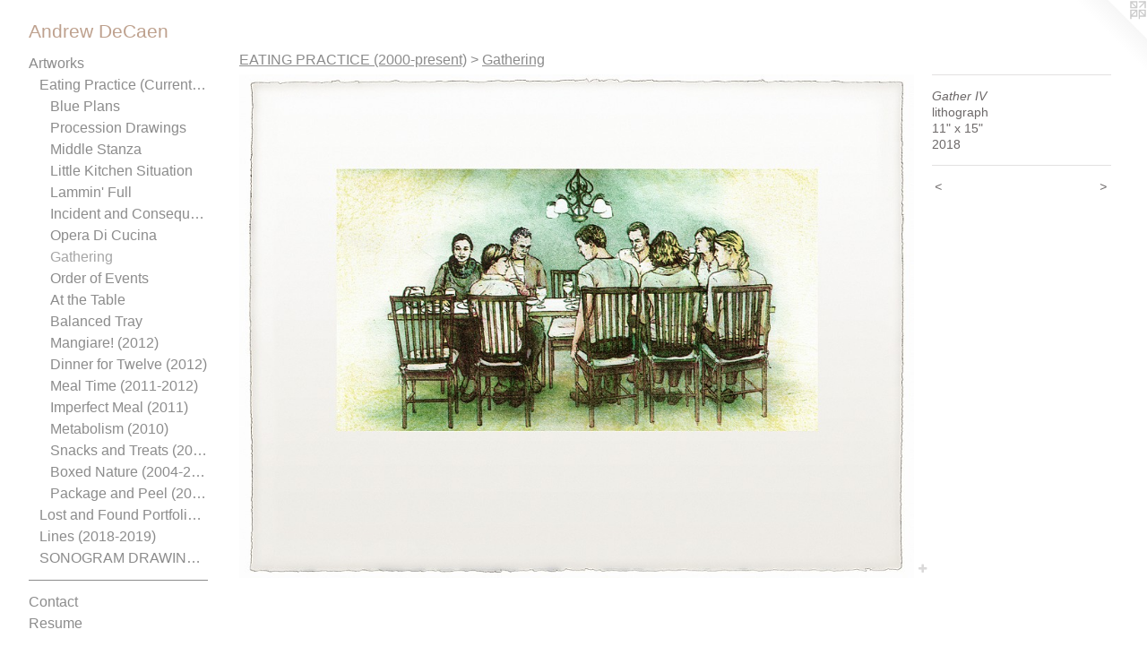

--- FILE ---
content_type: text/html;charset=utf-8
request_url: https://andrewdecaen.com/artwork/4522575-Gather%20IV.html
body_size: 3904
content:
<!doctype html><html class="no-js a-image mobile-title-align--center has-mobile-menu-icon--left l-generic p-artwork has-page-nav mobile-menu-align--center has-wall-text "><head><meta charset="utf-8" /><meta content="IE=edge" http-equiv="X-UA-Compatible" /><meta http-equiv="X-OPP-Site-Id" content="21678" /><meta http-equiv="X-OPP-Revision" content="1447" /><meta http-equiv="X-OPP-Locke-Environment" content="production" /><meta http-equiv="X-OPP-Locke-Release" content="v0.0.141" /><title>Andrew DeCaen</title><link rel="canonical" href="https://andrewdecaen.com/artwork/4522575-Gather%20IV.html" /><meta content="website" property="og:type" /><meta property="og:url" content="https://andrewdecaen.com/artwork/4522575-Gather%20IV.html" /><meta property="og:title" content="Gather IV" /><meta content="width=device-width, initial-scale=1" name="viewport" /><link type="text/css" rel="stylesheet" href="//cdnjs.cloudflare.com/ajax/libs/normalize/3.0.2/normalize.min.css" /><link type="text/css" rel="stylesheet" media="only all" href="//maxcdn.bootstrapcdn.com/font-awesome/4.3.0/css/font-awesome.min.css" /><link type="text/css" rel="stylesheet" media="not all and (min-device-width: 600px) and (min-device-height: 600px)" href="/release/locke/production/v0.0.141/css/small.css" /><link type="text/css" rel="stylesheet" media="only all and (min-device-width: 600px) and (min-device-height: 600px)" href="/release/locke/production/v0.0.141/css/large-generic.css" /><link type="text/css" rel="stylesheet" media="not all and (min-device-width: 600px) and (min-device-height: 600px)" href="/r17324781460000001447/css/small-site.css" /><link type="text/css" rel="stylesheet" media="only all and (min-device-width: 600px) and (min-device-height: 600px)" href="/r17324781460000001447/css/large-site.css" /><script>window.OPP = window.OPP || {};
OPP.modernMQ = 'only all';
OPP.smallMQ = 'not all and (min-device-width: 600px) and (min-device-height: 600px)';
OPP.largeMQ = 'only all and (min-device-width: 600px) and (min-device-height: 600px)';
OPP.downURI = '/x/6/7/8/21678/.down';
OPP.gracePeriodURI = '/x/6/7/8/21678/.grace_period';
OPP.imgL = function (img) {
  !window.lazySizes && img.onerror();
};
OPP.imgE = function (img) {
  img.onerror = img.onload = null;
  img.src = img.getAttribute('data-src');
  //img.srcset = img.getAttribute('data-srcset');
};</script><script src="/release/locke/production/v0.0.141/js/modernizr.js"></script><script src="/release/locke/production/v0.0.141/js/masonry.js"></script><script src="/release/locke/production/v0.0.141/js/respimage.js"></script><script src="/release/locke/production/v0.0.141/js/ls.aspectratio.js"></script><script src="/release/locke/production/v0.0.141/js/lazysizes.js"></script><script src="/release/locke/production/v0.0.141/js/large.js"></script><script src="/release/locke/production/v0.0.141/js/hammer.js"></script><script>if (!Modernizr.mq('only all')) { document.write('<link type="text/css" rel="stylesheet" href="/release/locke/production/v0.0.141/css/minimal.css">') }</script><style>.media-max-width {
  display: block;
}

@media (min-height: 1147px) {

  .media-max-width {
    max-width: 1200.0px;
  }

}

@media (max-height: 1147px) {

  .media-max-width {
    max-width: 104.5810055865922vh;
  }

}</style></head><body><a class=" logo hidden--small" href="http://otherpeoplespixels.com/ref/andrewdecaen.com" title="Website by OtherPeoplesPixels" target="_blank"></a><header id="header"><a class=" site-title" href="/home.html"><span class=" site-title-text u-break-word">Andrew DeCaen</span><div class=" site-title-media"></div></a><a id="mobile-menu-icon" class="mobile-menu-icon hidden--no-js hidden--large"><svg viewBox="0 0 21 17" width="21" height="17" fill="currentColor"><rect x="0" y="0" width="21" height="3" rx="0"></rect><rect x="0" y="7" width="21" height="3" rx="0"></rect><rect x="0" y="14" width="21" height="3" rx="0"></rect></svg></a></header><nav class=" hidden--large"><ul class=" site-nav"><li class="nav-item nav-home "><a class="nav-link " href="/home.html">Home</a></li><li class="nav-item expanded nav-museum "><a class="nav-link " href="/section/166886.html">Artworks</a><ul><li class="nav-item expanded nav-museum "><a class="nav-link " href="/section/167055-EATING%20PRACTICE%20%282000-present%29.html">Eating Practice (Current Portfolios)</a><ul><li class="nav-gallery nav-item expanded "><a class="nav-link " href="/section/480378-Blue%20Plans%20.html">Blue Plans</a></li><li class="nav-gallery nav-item expanded "><a class="nav-link " href="/section/520398-Procession%20Drawings.html">Procession Drawings</a></li><li class="nav-gallery nav-item expanded "><a class="nav-link " href="/section/514397-Middle%20Stanza.html">Middle Stanza</a></li><li class="nav-gallery nav-item expanded "><a class="nav-link " href="/section/414306-Little%20Kitchen%20Situation.html">Little Kitchen Situation</a></li><li class="nav-gallery nav-item expanded "><a class="nav-link " href="/section/532819-Lammin%27%20Full%20Series.html">Lammin' Full</a></li><li class="nav-gallery nav-item expanded "><a class="nav-link " href="/section/357158-Incident%20and%20Consequence.html">Incident and Consequence</a></li><li class="nav-gallery nav-item expanded "><a class="nav-link " href="/section/442637-Opera%20Di%20Cucina.html">Opera Di Cucina</a></li><li class="nav-gallery nav-item expanded "><a class="selected nav-link " href="/section/474260-Gathering%20.html">Gathering </a></li><li class="nav-gallery nav-item expanded "><a class="nav-link " href="/section/450040-Order%20of%20Events.html">Order of Events</a></li><li class="nav-gallery nav-item expanded "><a class="nav-link " href="/section/401870-At%20the%20Table.html">At the Table</a></li><li class="nav-gallery nav-item expanded "><a class="nav-link " href="/section/317574-Balanced%20Tray.html">Balanced Tray</a></li><li class="nav-gallery nav-item expanded "><a class="nav-link " href="/section/357160-Mangiare%21%20%282012%29.html">Mangiare! (2012)</a></li><li class="nav-gallery nav-item expanded "><a class="nav-link " href="/section/302845-Dinner%20for%20Twelve%20%282012%29.html">Dinner for Twelve (2012)</a></li><li class="nav-gallery nav-item expanded "><a class="nav-link " href="/section/304492-Meal%20Time%20%282011-2012%29.html">Meal Time (2011-2012)</a></li><li class="nav-gallery nav-item expanded "><a class="nav-link " href="/section/239910-Imperfect%20Meal%20%282011%29.html">Imperfect Meal (2011)</a></li><li class="nav-gallery nav-item expanded "><a class="nav-link " href="/section/186411-Metabolism%20%282010%29.html">Metabolism (2010)</a></li><li class="nav-gallery nav-item expanded "><a class="nav-link " href="/section/167148-Snacks%20and%20Treats%20%282008-2010%29.html">Snacks and Treats (2008-2010)</a></li><li class="nav-gallery nav-item expanded "><a class="nav-link " href="/section/167147-Boxed%20Nature%20%282004-2008%29.html">Boxed Nature (2004-2008)</a></li><li class="nav-gallery nav-item expanded "><a class="nav-link " href="/section/167150-Package%20and%20Peel%20%282001-2004.html">Package and Peel (2001-2004</a></li></ul></li><li class="nav-gallery nav-item expanded "><a class="nav-link " href="/section/532766-Curatorial%20Project%3a%20Lost%20and%20Found%20Portfolio%282024%29.html">Lost and Found Portfolio:  Narratives Reclaimed from the Ashes</a></li><li class="nav-gallery nav-item expanded "><a class="nav-link " href="/section/474263-Lines%20%282018-2019%29.html">Lines (2018-2019)</a></li><li class="nav-item expanded nav-museum "><a class="nav-link " href="/section/167016-SONOGRAM%20DRAWINGS%282004-2010%29.html">SONOGRAM DRAWINGS(2004-2010)</a><ul><li class="nav-gallery nav-item "><a class="nav-link " href="/section/167074-Drawings.html">Drawings</a></li><li class="nav-gallery nav-item "><a class="nav-link " href="/section/167075-Limited%20Edition%20Prints.html">Limited Edition Prints</a></li><li class="nav-gallery nav-item "><a class="nav-link " href="/section/167081-Monotypes%20%26%20Monoprints.html">Monotypes &amp; Monoprints</a></li></ul></li></ul></li><li class="d0 nav-divider hidden--small"></li><li class="nav-item nav-contact "><a class="nav-link " href="/contact.html">Contact</a></li><li class="nav-item nav-pdf1 "><a target="_blank" class="nav-link " href="//img-cache.oppcdn.com/fixed/21678/assets/nk4ygvVPC3ergmVM.pdf">Resume</a></li></ul></nav><div class=" content"><nav class=" hidden--small" id="nav"><header><a class=" site-title" href="/home.html"><span class=" site-title-text u-break-word">Andrew DeCaen</span><div class=" site-title-media"></div></a></header><ul class=" site-nav"><li class="nav-item nav-home "><a class="nav-link " href="/home.html">Home</a></li><li class="nav-item expanded nav-museum "><a class="nav-link " href="/section/166886.html">Artworks</a><ul><li class="nav-item expanded nav-museum "><a class="nav-link " href="/section/167055-EATING%20PRACTICE%20%282000-present%29.html">Eating Practice (Current Portfolios)</a><ul><li class="nav-gallery nav-item expanded "><a class="nav-link " href="/section/480378-Blue%20Plans%20.html">Blue Plans</a></li><li class="nav-gallery nav-item expanded "><a class="nav-link " href="/section/520398-Procession%20Drawings.html">Procession Drawings</a></li><li class="nav-gallery nav-item expanded "><a class="nav-link " href="/section/514397-Middle%20Stanza.html">Middle Stanza</a></li><li class="nav-gallery nav-item expanded "><a class="nav-link " href="/section/414306-Little%20Kitchen%20Situation.html">Little Kitchen Situation</a></li><li class="nav-gallery nav-item expanded "><a class="nav-link " href="/section/532819-Lammin%27%20Full%20Series.html">Lammin' Full</a></li><li class="nav-gallery nav-item expanded "><a class="nav-link " href="/section/357158-Incident%20and%20Consequence.html">Incident and Consequence</a></li><li class="nav-gallery nav-item expanded "><a class="nav-link " href="/section/442637-Opera%20Di%20Cucina.html">Opera Di Cucina</a></li><li class="nav-gallery nav-item expanded "><a class="selected nav-link " href="/section/474260-Gathering%20.html">Gathering </a></li><li class="nav-gallery nav-item expanded "><a class="nav-link " href="/section/450040-Order%20of%20Events.html">Order of Events</a></li><li class="nav-gallery nav-item expanded "><a class="nav-link " href="/section/401870-At%20the%20Table.html">At the Table</a></li><li class="nav-gallery nav-item expanded "><a class="nav-link " href="/section/317574-Balanced%20Tray.html">Balanced Tray</a></li><li class="nav-gallery nav-item expanded "><a class="nav-link " href="/section/357160-Mangiare%21%20%282012%29.html">Mangiare! (2012)</a></li><li class="nav-gallery nav-item expanded "><a class="nav-link " href="/section/302845-Dinner%20for%20Twelve%20%282012%29.html">Dinner for Twelve (2012)</a></li><li class="nav-gallery nav-item expanded "><a class="nav-link " href="/section/304492-Meal%20Time%20%282011-2012%29.html">Meal Time (2011-2012)</a></li><li class="nav-gallery nav-item expanded "><a class="nav-link " href="/section/239910-Imperfect%20Meal%20%282011%29.html">Imperfect Meal (2011)</a></li><li class="nav-gallery nav-item expanded "><a class="nav-link " href="/section/186411-Metabolism%20%282010%29.html">Metabolism (2010)</a></li><li class="nav-gallery nav-item expanded "><a class="nav-link " href="/section/167148-Snacks%20and%20Treats%20%282008-2010%29.html">Snacks and Treats (2008-2010)</a></li><li class="nav-gallery nav-item expanded "><a class="nav-link " href="/section/167147-Boxed%20Nature%20%282004-2008%29.html">Boxed Nature (2004-2008)</a></li><li class="nav-gallery nav-item expanded "><a class="nav-link " href="/section/167150-Package%20and%20Peel%20%282001-2004.html">Package and Peel (2001-2004</a></li></ul></li><li class="nav-gallery nav-item expanded "><a class="nav-link " href="/section/532766-Curatorial%20Project%3a%20Lost%20and%20Found%20Portfolio%282024%29.html">Lost and Found Portfolio:  Narratives Reclaimed from the Ashes</a></li><li class="nav-gallery nav-item expanded "><a class="nav-link " href="/section/474263-Lines%20%282018-2019%29.html">Lines (2018-2019)</a></li><li class="nav-item expanded nav-museum "><a class="nav-link " href="/section/167016-SONOGRAM%20DRAWINGS%282004-2010%29.html">SONOGRAM DRAWINGS(2004-2010)</a><ul><li class="nav-gallery nav-item "><a class="nav-link " href="/section/167074-Drawings.html">Drawings</a></li><li class="nav-gallery nav-item "><a class="nav-link " href="/section/167075-Limited%20Edition%20Prints.html">Limited Edition Prints</a></li><li class="nav-gallery nav-item "><a class="nav-link " href="/section/167081-Monotypes%20%26%20Monoprints.html">Monotypes &amp; Monoprints</a></li></ul></li></ul></li><li class="d0 nav-divider hidden--small"></li><li class="nav-item nav-contact "><a class="nav-link " href="/contact.html">Contact</a></li><li class="nav-item nav-pdf1 "><a target="_blank" class="nav-link " href="//img-cache.oppcdn.com/fixed/21678/assets/nk4ygvVPC3ergmVM.pdf">Resume</a></li></ul><footer><div class=" copyright">© ANDREW DECAEN</div><div class=" credit"><a href="http://otherpeoplespixels.com/ref/andrewdecaen.com" target="_blank">Website by OtherPeoplesPixels</a></div></footer></nav><main id="main"><div class=" page clearfix media-max-width"><h1 class="parent-title title"><a class=" title-segment hidden--small" href="/section/167055-EATING%20PRACTICE%20%282000-present%29.html">EATING PRACTICE (2000-present)</a><span class=" title-sep hidden--small"> &gt; </span><a class=" title-segment" href="/section/474260-Gathering%20.html">Gathering </a></h1><div class=" media-and-info"><div class=" page-media-wrapper media"><a class=" page-media u-spaceball" title="Gather IV" href="/artwork/4522574-Gather%20V.html" id="media"><img data-aspectratio="1200/895" class="u-img " alt="The Strange Little Cat, Das merkwürdige Kätzchen, Ramon Zürcher" src="//img-cache.oppcdn.com/fixed/21678/assets/XwOpNoHjEipOx8fc.jpg" srcset="//img-cache.oppcdn.com/img/v1.0/s:21678/t:QkxBTksrVEVYVCtIRVJF/p:12/g:tl/o:2.5/a:50/q:90/1200x895-XwOpNoHjEipOx8fc.jpg/1200x895/ba21e70efa17f258a07ab0245d3801ff.jpg 1200w,
//img-cache.oppcdn.com/img/v1.0/s:21678/t:QkxBTksrVEVYVCtIRVJF/p:12/g:tl/o:2.5/a:50/q:90/1640x830-XwOpNoHjEipOx8fc.jpg/1112x830/c290a6bb56f4fba860942373bf1ea5cc.jpg 1112w,
//img-cache.oppcdn.com/img/v1.0/s:21678/t:QkxBTksrVEVYVCtIRVJF/p:12/g:tl/o:2.5/a:50/q:90/984x4096-XwOpNoHjEipOx8fc.jpg/984x733/2a2514ca0cbc1b5e0e67a79e137605e4.jpg 984w,
//img-cache.oppcdn.com/img/v1.0/s:21678/t:QkxBTksrVEVYVCtIRVJF/p:12/g:tl/o:2.5/a:50/q:90/1400x720-XwOpNoHjEipOx8fc.jpg/965x720/442be38fab86e9ae3aa55df0c14f17a1.jpg 965w,
//img-cache.oppcdn.com/img/v1.0/s:21678/t:QkxBTksrVEVYVCtIRVJF/p:12/g:tl/o:2.5/a:50/q:90/984x588-XwOpNoHjEipOx8fc.jpg/788x588/2ca7a3d46b4723a3fdd47d4f3fc3f237.jpg 788w,
//img-cache.oppcdn.com/fixed/21678/assets/XwOpNoHjEipOx8fc.jpg 640w" sizes="(max-device-width: 599px) 100vw,
(max-device-height: 599px) 100vw,
(max-width: 640px) 640px,
(max-height: 477px) 640px,
(max-width: 788px) 788px,
(max-height: 588px) 788px,
(max-width: 965px) 965px,
(max-height: 720px) 965px,
(max-width: 984px) 984px,
(max-height: 733px) 984px,
(max-width: 1112px) 1112px,
(max-height: 830px) 1112px,
1200px" /></a><a class=" zoom-corner" style="display: none" id="zoom-corner"><span class=" zoom-icon fa fa-search-plus"></span></a><div class="share-buttons a2a_kit social-icons hidden--small" data-a2a-title="Gather IV" data-a2a-url="https://andrewdecaen.com/artwork/4522575-Gather%20IV.html"><a target="_blank" class="u-img-link share-button a2a_dd " href="https://www.addtoany.com/share_save"><span class="social-icon share fa-plus fa "></span></a></div></div><div class=" info border-color"><div class=" wall-text border-color"><div class=" wt-item wt-title">Gather IV</div><div class=" wt-item wt-media">lithograph</div><div class=" wt-item wt-dimensions">11" x 15"</div><div class=" wt-item wt-date">2018</div></div><div class=" page-nav hidden--small border-color clearfix"><a class=" prev" id="artwork-prev" href="/artwork/4522576-Gather%20III.html">&lt; <span class=" m-hover-show">previous</span></a> <a class=" next" id="artwork-next" href="/artwork/4522574-Gather%20V.html"><span class=" m-hover-show">next</span> &gt;</a></div></div></div><div class="share-buttons a2a_kit social-icons hidden--large" data-a2a-title="Gather IV" data-a2a-url="https://andrewdecaen.com/artwork/4522575-Gather%20IV.html"><a target="_blank" class="u-img-link share-button a2a_dd " href="https://www.addtoany.com/share_save"><span class="social-icon share fa-plus fa "></span></a></div></div></main></div><footer><div class=" copyright">© ANDREW DECAEN</div><div class=" credit"><a href="http://otherpeoplespixels.com/ref/andrewdecaen.com" target="_blank">Website by OtherPeoplesPixels</a></div></footer><div class=" modal zoom-modal" style="display: none" id="zoom-modal"><style>@media (min-aspect-ratio: 240/179) {

  .zoom-media {
    width: auto;
    max-height: 895px;
    height: 100%;
  }

}

@media (max-aspect-ratio: 240/179) {

  .zoom-media {
    height: auto;
    max-width: 1200px;
    width: 100%;
  }

}
@supports (object-fit: contain) {
  img.zoom-media {
    object-fit: contain;
    width: 100%;
    height: 100%;
    max-width: 1200px;
    max-height: 895px;
  }
}</style><div class=" zoom-media-wrapper u-spaceball"><img onerror="OPP.imgE(this);" onload="OPP.imgL(this);" data-src="//img-cache.oppcdn.com/fixed/21678/assets/XwOpNoHjEipOx8fc.jpg" data-srcset="//img-cache.oppcdn.com/img/v1.0/s:21678/t:QkxBTksrVEVYVCtIRVJF/p:12/g:tl/o:2.5/a:50/q:90/1200x895-XwOpNoHjEipOx8fc.jpg/1200x895/ba21e70efa17f258a07ab0245d3801ff.jpg 1200w,
//img-cache.oppcdn.com/img/v1.0/s:21678/t:QkxBTksrVEVYVCtIRVJF/p:12/g:tl/o:2.5/a:50/q:90/1640x830-XwOpNoHjEipOx8fc.jpg/1112x830/c290a6bb56f4fba860942373bf1ea5cc.jpg 1112w,
//img-cache.oppcdn.com/img/v1.0/s:21678/t:QkxBTksrVEVYVCtIRVJF/p:12/g:tl/o:2.5/a:50/q:90/984x4096-XwOpNoHjEipOx8fc.jpg/984x733/2a2514ca0cbc1b5e0e67a79e137605e4.jpg 984w,
//img-cache.oppcdn.com/img/v1.0/s:21678/t:QkxBTksrVEVYVCtIRVJF/p:12/g:tl/o:2.5/a:50/q:90/1400x720-XwOpNoHjEipOx8fc.jpg/965x720/442be38fab86e9ae3aa55df0c14f17a1.jpg 965w,
//img-cache.oppcdn.com/img/v1.0/s:21678/t:QkxBTksrVEVYVCtIRVJF/p:12/g:tl/o:2.5/a:50/q:90/984x588-XwOpNoHjEipOx8fc.jpg/788x588/2ca7a3d46b4723a3fdd47d4f3fc3f237.jpg 788w,
//img-cache.oppcdn.com/fixed/21678/assets/XwOpNoHjEipOx8fc.jpg 640w" data-sizes="(max-device-width: 599px) 100vw,
(max-device-height: 599px) 100vw,
(max-width: 640px) 640px,
(max-height: 477px) 640px,
(max-width: 788px) 788px,
(max-height: 588px) 788px,
(max-width: 965px) 965px,
(max-height: 720px) 965px,
(max-width: 984px) 984px,
(max-height: 733px) 984px,
(max-width: 1112px) 1112px,
(max-height: 830px) 1112px,
1200px" class="zoom-media lazyload hidden--no-js " alt="The Strange Little Cat, Das merkwürdige Kätzchen, Ramon Zürcher" /><noscript><img class="zoom-media " alt="The Strange Little Cat, Das merkwürdige Kätzchen, Ramon Zürcher" src="//img-cache.oppcdn.com/fixed/21678/assets/XwOpNoHjEipOx8fc.jpg" /></noscript></div></div><div class=" offline"></div><script src="/release/locke/production/v0.0.141/js/small.js"></script><script src="/release/locke/production/v0.0.141/js/artwork.js"></script><script>var a2a_config = a2a_config || {};a2a_config.prioritize = ['facebook','twitter','linkedin','googleplus','pinterest','instagram','tumblr','share'];a2a_config.onclick = 1;(function(){  var a = document.createElement('script');  a.type = 'text/javascript'; a.async = true;  a.src = '//static.addtoany.com/menu/page.js';  document.getElementsByTagName('head')[0].appendChild(a);})();</script><script>window.oppa=window.oppa||function(){(oppa.q=oppa.q||[]).push(arguments)};oppa('config','pathname','production/v0.0.141/21678');oppa('set','g','true');oppa('set','l','generic');oppa('set','p','artwork');oppa('set','a','image');oppa('rect','m','media','');oppa('send');</script><script async="" src="/release/locke/production/v0.0.141/js/analytics.js"></script><script src="https://otherpeoplespixels.com/static/enable-preview.js"></script></body></html>